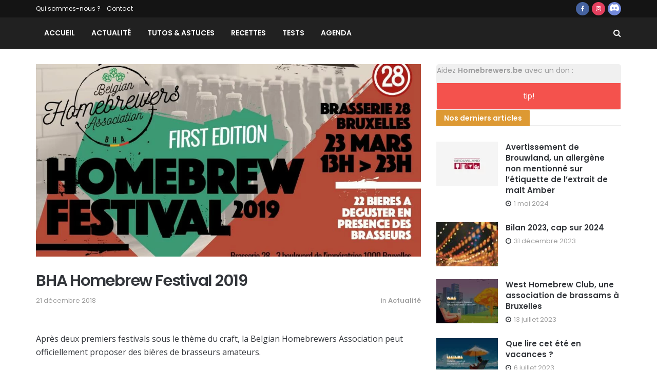

--- FILE ---
content_type: text/css
request_url: https://homebrewers.be/wp-content/plugins/brwng-wp-affiliations/assets/css/style.css?ver=0.0.0.14
body_size: -4
content:
.brwng_wrapper {
    width: 100%;
    background-color: #f5f5f5;
    padding: 15px 20px !important;
    margin-top: 60px;
}
.brwng_wrapper h4 {
    padding: 0;
    margin: 0;

    padding-bottom: 10px;
}
.brwng_row {
    padding: 5px 10px;
    border-bottom: 1px solid #dddddd;
}
.brwng_row:last-child {
    border-bottom: 0px;
}
.brwng_col-lg-2,
.brwng_col-lg-4,
.brwng_col-lg-8,
.brwng_col-lg-10
{
    float: left;
}
.brwng_col-lg-2 {
    width: 16.66%;
}
.brwng_col-lg-4 {
    width: 33.33%;
}
.brwng_col-lg-8 {
    width: 66.33%;
}
.brwng_col-lg-10 {
    width: 83.33%;
}
.clearfix::after {
    content: "";
    clear: both;
    display: table;
}
.brwng_btn {
    padding: 3px 15px;
    font-size: 0.9em;
}
.brwng_btn-buy {
    color: #f5f5f5 !important;
    background-color: #dd9933;
}
.brwng_btn-buy:hover {
    background-color: #dd9933;
    opacity: 0.7;
}
.brwng_product_title {
    font-size: 0.9em;
}
.text-align-right {
    text-align: right;
}

--- FILE ---
content_type: text/css
request_url: https://homebrewers.be/wp-content/plugins/jnews-pay-writer/assets/css/icon.css?ver=11.6.3
body_size: 208
content:
@font-face {
  font-family: 'jpwticon';
  src: url('fonts/jpwticon.eot?iou6m5');
  src: url('fonts/jpwticon.eot?iou6m5#iefix') format('embedded-opentype'), url('fonts/jpwticon.ttf?iou6m5') format('truetype'), url('fonts/jpwticon.woff?iou6m5') format('woff'), url('fonts/jpwticon.svg?iou6m5#jpwticon') format('svg');
  font-weight: normal;
  font-style: normal;
  font-display: block;
}

.jpwt-icon.jpwt-pay:before,
.toplevel_page_jpwt-post-stats.menu-top .wp-menu-image::before,
#accordion-panel-jnews_pay_writer_panel > .accordion-section-title:before {
  /* use !important to prevent issues with browser extensions that change fonts */
  font-family: 'jpwticon' !important;
  content: '\e900';
  /* Better Font Rendering =========== */
  -webkit-font-smoothing: antialiased;
  -moz-osx-font-smoothing: grayscale;
  text-rendering: optimizeLegibility;
}

.jpwt-icon {
  speak: never;
  font-style: normal;
  font-weight: normal;
  font-variant: normal;
  text-transform: none;
  line-height: 1;
}

#accordion-panel-jnews_pay_writer_panel > .accordion-section-title {
  font-weight: 500 !important;
  font-size: 12px !important;
  color: #212121;
  padding-left: 40px;
}

#accordion-panel-jnews_pay_writer_panel > .accordion-section-title:before {
  color: #0085ba;
  font-weight: normal !important;
  font-size: 14px;
  margin-right: 5px;
  position: absolute;
  left: 0;
  width: 40px;
  text-align: center;
}

/* RTL Section */
.rtl #accordion-panel-jnews_pay_writer_panel > .accordion-section-title:before {
  right: 0;
  left: unset;
}

.rtl #accordion-panel-jnews_pay_writer_panel > .accordion-section-title {
  padding-right: 40px;
  padding-left: unset;
}


--- FILE ---
content_type: text/css
request_url: https://homebrewers.be/wp-content/uploads/jnews/scheme.css?ver=1753667640
body_size: 812
content:
.jeg_overlay_slider_wrapper:before,.jeg_slider_type_2 .jeg_slide_item:before{background:-webkit-linear-gradient(90deg,#023592 10%,#bcffd7 90%);background:-moz-linear-gradient(90deg,#023592 10%,#bcffd7 90%);background:-ms-linear-gradient(90deg,#023592 10%,#bcffd7 90%);background:-o-linear-gradient(90deg,#023592 10%,#bcffd7 90%);background:linear-gradient(90deg,#023592 10%,#bcffd7 90%)}.jeg_overlay_caption_container{max-width:680px;bottom:50%;-webkit-transform:translateY(50%);-ms-transform:translateY(50%);-o-transform:translateY(50%);transform:translateY(50%)}@media only screen and (min-width:1024px){.jeg_overlay_caption_container .jeg_post_title{font-size:42px;line-height:1.2;text-shadow:0 1px 1px rgba(0,0,0,.15)}}.jeg_overlay_slider .jeg_post_category a{font-size:12px}.jeg_overlay_slider .jeg_post_category{margin-bottom:20px}.jeg_overlay_slider_item{background:0 0;opacity:.7;border-top:1px solid rgba(255,255,255,.2);padding-left:0;padding-right:10px}.jeg_overlay_slider_item_wrapper.active .jeg_overlay_slider_item,.jnews-dark-mode .jeg_overlay_slider_item_wrapper.active .jeg_overlay_slider_item{background:0 0;opacity:1}.jeg_overlay_slider_item_wrapper.active .jeg_overlay_slider_item>h3{color:#fff}.jeg_slider_type_2 .jeg_slide_item:before{opacity:.5}.jeg_slider_type_2 .jeg_slide_item:after{opacity:.3;content:'';position:absolute;width:100%;height:100%;z-index:1;background:-moz-linear-gradient(left,rgba(0,0,0,.65) 0%,rgba(0,0,0,.45) 50%,rgba(0,0,0,0) 100%);background:-webkit-linear-gradient(left,rgba(0,0,0,.65) 0%,rgba(0,0,0,.45) 50%,rgba(0,0,0,0) 100%);background:linear-gradient(to right,rgba(0,0,0,.65) 0%,rgba(0,0,0,.45) 50%,rgba(0,0,0,0) 100%);filter:progid:DXImageTransform.Microsoft.gradient(startColorstr='#a6000000',endColorstr='#00000000',GradientType=1)}.jeg_header_style_3 .jeg_search_expanded .jeg_search_fullwidth_expand .jeg_search_button{font-size:22px}.jeg_header_style_3 .jeg_search_expanded .jeg_search_fullwidth_expand .jeg_search_input{font-size:24px}.jeg_navbar_custom .jeg_search_fullwidth_expand .jeg_search_input::-webkit-input-placeholder{color:rgba(255,255,255,.7) !important}.jeg_navbar_custom .jeg_search_fullwidth_expand .jeg_search_input:-moz-placeholder{color:rgba(255,255,255,.7) !important}.jeg_navbar_custom .jeg_search_fullwidth_expand .jeg_search_input::-moz-placeholder{color:rgba(255,255,255,.7) !important}.jeg_navbar_custom .jeg_search_fullwidth_expand .jeg_search_input:-ms-input-placeholder{color:rgba(255,255,255,.7) !important}.archive.tag .jeg_breadcrumbs{margin-bottom:10px}.widget .mc4wp-form,.jeg_sidebar .mc4wp-form{background:0 0 !important;padding:0;border:0}.jeg_block_title{font-size:14px}.jeg_block_title span,.jeg_subcat_list>li>a{height:32px;line-height:32px}.jeg_block_heading_1 .jeg_subcat_list>li>a,.jeg_block_heading_1 .okayNav__menu-toggle{height:30px;line-height:30px}.jeg_thumb .jeg_post_category{line-height:1}.jeg_post_category{text-rendering:inherit;-webkit-font-smoothing:inherit;-moz-osx-font-smoothing:inherit}.jeg_thumb .jeg_post_category a,.jeg_pl_lg_box .jeg_post_category a,.jeg_pl_md_box .jeg_post_category a,.jeg_postblock_carousel_2 .jeg_post_category a,.jeg_heroblock .jeg_post_category a,.jeg_slide_caption .jeg_post_category a{padding:4px 4px 2px 5px;line-height:1;font-weight:600;letter-spacing:.5px}.jeg_pl_md_card .jeg_post_category,.jeg_pl_lg_card .jeg_post_category{line-height:1;margin-bottom:7px}.jeg_pl_md_card .jeg_post_category a,.jeg_pl_lg_card .jeg_post_category a{font-weight:600;letter-spacing:.5px}.jeg_pl_lg_1 .jeg_post_title{font-size:18px;margin-bottom:10px}.jeg_pl_lg_2 .jeg_post_title,.jeg_pl_lg_3 .jeg_post_title{margin-bottom:10px}.jeg_post_excerpt{margin-top:10px}.entry-content blockquote,.entry-content q{font-style:normal;color:#111;font-weight:500;line-height:1.25}.entry-content .pullquote{font-size:20px}.jeg_share_button span.count{padding:2px 5px 0}.jeg_featured_bg{background:-webkit-linear-gradient(90deg,#023592 10%,#bcffd7 90%);background:-moz-linear-gradient(90deg,#023592 10%,#bcffd7 90%);background:-ms-linear-gradient(90deg,#023592 10%,#bcffd7 90%);background:-o-linear-gradient(90deg,#023592 10%,#bcffd7 90%);background:linear-gradient(90deg,#023592 10%,#bcffd7 90%)}.jeg_featured_big .entry-header .jeg_post_title{font-size:50px}input[type=submit],.btn,.button{line-height:42px;height:40px}

--- FILE ---
content_type: application/javascript
request_url: https://homebrewers.be/wp-content/plugins/jnews-pay-writer/assets/js/plugin.js?ver=11.6.3
body_size: 463
content:
;(function ($) {
  'use strict'

  window.jnews = window.jnews || {}
  window.jnews.payWriter = window.jnews.payWriter || {}

  var general, chart
  if (jnews.library.objKeys(jnews.payWriter).length > 0) {
    general = jnews.payWriter.general
    chart = jnews.payWriter.chart
  }

  /**
   * Bookmark Button Handler
   */
  window.jnews.payWriter = {
    chart: chart,
    general: general,
    init: function ($container) {
      var base = this
      base.delay_timer = null
      base.xhr = []
      base.$form = null
      base.$valid_icon = null

      if ($container === undefined) {
        base.container = $('body')
      } else {
        base.container = $container
      }

      //base.payapal_account_validate()
    },
    change_valid_icon: function (icon) {
      var base = this,
        current_class = base.$valid_icon.attr('class')
      if ('fa-spinner' === icon) {
        icon += ' fa-spin'
      }
      if (current_class) {
        base.$valid_icon.removeClass(current_class).addClass('fa ' + icon)
      } else {
        base.$valid_icon.removeClass(current_class).addClass('fa ' + icon)
      }
    },
    payapal_account_validate: function () {
      var base = this,
        $paypal_account = base.container.find('#paypal_account')
      $paypal_account.keyup(function () {
        var val = $paypal_account.val().trim()
        val = val.replace(/\s+/g, '')

        if (val.length > 0) {
          base.$form = $('.jeg_account_right form')
          base.$valid_icon = base.container.find('.paypal_account_text i')

          base.$form.attr('onsubmit', false)
          base.change_valid_icon('fa-spinner')
          clearTimeout(base.delay_timer)
          base.delay_timer = setTimeout(function () {
            if (typeof base.xhr === 'object') {
              base.xhr.forEach(function (request) {
                if ('function' === typeof request.abort) {
                  request.abort()
                }
              })
            }
            base.ajax_request(val)
          }, 500)
        }
      })
    },
    ajax_request: function (value) {
      var base = this
      base.xhr.push(
        $.ajax({
          url: jnews_ajax_url,
          type: 'post',
          dataType: 'json',
          data: {
            data: value,
            action: 'validate_paypal_account',
          },
          success: function (result) {
            if (result) {
              base.change_valid_icon('fa-check-circle')
              base.$form.removeAttr('onsubmit')
            } else {
              base.change_valid_icon('fa-times-circle')
              base.$form.attr('onsubmit', false)
            }
          },
        })
      )
    },
  }

  $(document).on('jnews-ajax-load', function (e, data) {
    jnews.payWriter.init()
  })

  $(function() {
    jnews.payWriter.init()
  });
})(jQuery)
